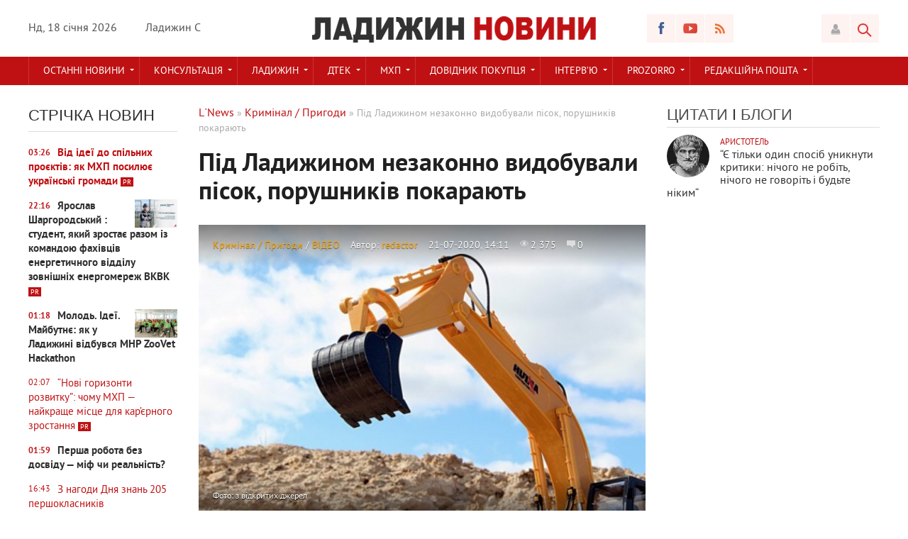

--- FILE ---
content_type: text/html; charset=utf-8
request_url: https://ladyzhyn.news/827-pid-ladyzhynom-nezakonno-vydobuvaly-pisok-porushnykiv-pokarayut.html
body_size: 15852
content:
<!DOCTYPE html>
<html lang="ua-UA">
<head>
<meta charset="utf-8">
<title>Під Ладижином незаконно видобували пісок, порушників покарають &raquo; Ладижин Новини</title>
<meta name="description" content="Невідомі особи незаконно видобували пісок під Лукашівкою. Факт самовільного користування надрами на території піщаного кар’єру одного із недіючих підприємств м. Ладижин виявили обласні екологи під час рейду 15-16 липня. Про це повідомляє Державна екологічна інспекція у Вінницькій області на своїй">
<meta name="keywords" content="користування, видобували, пісок, Державна, екологічна, екологи, повідомляє, інспекція, липня, рейду 15, своїй, строк, Невідомі, фейсбук, сторінці, обласні, Вінницькій, області на, самовільного, надрами на">
<meta name="generator" content="DataLife Engine (http://dle-news.ru)">
<meta property="og:site_name" content="Ладижин Новини">
<meta property="og:type" content="article">
<meta property="og:title" content="Під Ладижином незаконно видобували пісок, порушників покарають">
<meta property="og:url" content="https://ladyzhyn.news/827-pid-ladyzhynom-nezakonno-vydobuvaly-pisok-porushnykiv-pokarayut.html">
<meta property="og:image" content="https://ladyzhyn.news/uploads/posts/2020-07/medium/1595330007_3c71b6.jpg">
<meta property="og:description" content="Невідомі особи незаконно видобували пісок під Лукашівкою. Факт самовільного користування надрами на території піщаного кар’єру одного із недіючих підприємств м. Ладижин виявили обласні екологи під час рейду 15-16 липня. Про це повідомляє Державна екологічна інспекція у Вінницькій області на своїй">
<link rel="search" type="application/opensearchdescription+xml" href="https://ladyzhyn.news/index.php?do=opensearch" title="Ладижин Новини">
<link rel="canonical" href="https://ladyzhyn.news/827-pid-ladyzhynom-nezakonno-vydobuvaly-pisok-porushnykiv-pokarayut.html">
<link rel="alternate" type="application/rss+xml" title="Ладижин Новини" href="https://ladyzhyn.news/rss.xml">
<link href="/engine/editor/css/default.css?v=25" rel="stylesheet" type="text/css">
<script src="/engine/classes/js/jquery.js?v=25"></script>
<script src="/engine/classes/js/jqueryui.js?v=25" defer></script>
<script src="/engine/classes/js/dle_js.js?v=25" defer></script>
<script src="/engine/classes/masha/masha.js?v=25" defer></script>

<meta name="viewport" content="width=device-width; initial-scale=1.0">
<meta name="apple-mobile-web-app-capable" content="yes">
<meta name="apple-mobile-web-app-status-bar-style" content="default">

<link rel="shortcut icon" href="/templates/AmbientMediaRed/images/favicon.ico" type="image/x-icon" />
<link rel="apple-touch-icon" href="/templates/AmbientMediaRed/images/apple-touch-icon.png">
<link rel="apple-touch-icon" sizes="72x72" href="/templates/AmbientMediaRed/images/apple-touch-icon-72x72.png">
<link rel="apple-touch-icon" sizes="114x114" href="/templates/AmbientMediaRed/images/apple-touch-icon-114x114.png">
<link media="screen" href="/templates/AmbientMediaRed/css/style.css"  rel="stylesheet" />
<link media="screen" href="/templates/AmbientMediaRed/css/engine.css"  rel="stylesheet" />
<link media="screen" href="/templates/AmbientMediaRed/css/adaptive.css"  rel="stylesheet" />
<script type="text/javascript" src="/templates/AmbientMediaRed/js/libs.js"></script>

<!--[if lt IE 9]>
    <script src="http://css3-mediaqueries-js.googlecode.com/svn/trunk/css3-mediaqueries.js"></script>
    <script src="http://html5shim.googlecode.com/svn/trunk/html5.js"></script>
<![endif]-->
    

    
    <!-- Global site tag (gtag.js) - Google Analytics -->
<script async src="https://www.googletagmanager.com/gtag/js?id=UA-147986918-1"></script>
<script>
  window.dataLayer = window.dataLayer || [];
  function gtag(){dataLayer.push(arguments);}
  gtag('js', new Date());

  gtag('config', 'UA-147986918-1');
</script>
    
    <!-- Begin 33Across SiteCTRL -->
<script>
var Tynt=Tynt||[];Tynt.push('dKL7k417Kr6BimaKkGJozW');
(function(){var h,s=document.createElement('script');
s.src='https://cdn.tynt.com/ti.js';
h=document.getElementsByTagName('script')[0];
h.parentNode.insertBefore(s,h);})();
</script>
<!-- End 33Across SiteCTRL -->
<script async src="https://pagead2.googlesyndication.com/pagead/js/adsbygoogle.js?client=ca-pub-9117267264627760" crossorigin="anonymous"></script>
</head>
<body>
<script>
<!--
var dle_root       = '/';
var dle_admin      = '';
var dle_login_hash = '45faee255635535b8ea76a96868cb6e9ef1bfe4a';
var dle_group      = 5;
var dle_skin       = 'AmbientMediaRed';
var dle_wysiwyg    = '1';
var quick_wysiwyg  = '1';
var dle_act_lang   = ["Так", "Ні", "Введення", "Скасувати", "Зберегти", "Видалити", "Завантаження. Зачекайте, будь-ласка..."];
var menu_short     = 'Швидке редагування';
var menu_full      = 'Повне редагування';
var menu_profile   = 'Перегляд профілю';
var menu_send      = 'Надіслати повідомлення';
var menu_uedit     = 'Адмінцентр';
var dle_info       = 'Інформація';
var dle_confirm    = 'Підтвердження';
var dle_prompt     = 'Введення інформації';
var dle_req_field  = 'Заповніть всі необхідні поля';
var dle_del_agree  = 'Ви дійсно хочете видалити? Дану дію буде неможливо відмінити.';
var dle_spam_agree = 'Ви дійсно хочете позначити користувача як спамера? Це призведе до видалення усіх його коментарів';
var dle_complaint  = 'Зазначте текст вашої скарги для адміністрації:';
var dle_big_text   = 'Виділена занадто велика ділянка тексту.';
var dle_orfo_title = 'Вкажіть коментар для адміністрації до знайденої помилки на сторінці';
var dle_p_send     = 'Надіслати';
var dle_p_send_ok  = 'Повідомлення успішно надіслане';
var dle_save_ok    = 'Зміни успішно збережені. Оновити сторінку?';
var dle_reply_title= 'Відповідь на коментар';
var dle_tree_comm  = '0';
var dle_del_news   = 'Видалити статтю';
var dle_sub_agree  = 'Ви дійсно хочете підписатися на коментарі до даної публікації?';
var allow_dle_delete_news   = false;
var dle_search_delay   = false;
var dle_search_value   = '';
jQuery(function($){
FastSearch();
});
//-->
</script>

<header class="header">
    <div class="wrap cf">
        <div class="header_left">
            <div class="current_date">
                <script type="text/javascript">
                    var mydate=new Date() 
                    var year=mydate.getYear() 
                    if (year < 1000) year+=1900 
                    var day=mydate.getDay() 
                    var month=mydate.getMonth() 
                    var daym=mydate.getDate() 
                    if (daym<10) 
                    daym="0"+daym 
                    var dayarray=new Array("Нд","Пн","Вт","Ср","Чт","Пт","Сб") 
                    var montharray=new Array("січня","лютого","березня","квітня","травня","червня","липня","серпня","вересня","жовтня","листопада","грудня") 
                    document.write(""+dayarray[day]+", "+daym+" "+montharray[month]+" "+year) 
                </script>
            </div>
			<div class="weather">Ладижин <span class="siT" id="siT0"></span>C
<script type="text/javascript" charset="UTF-8" src="//sinoptik.ua/informers_js.php?title=4&amp;wind=3&amp;cities=303013363&amp;lang=ua"></script></div>
        </div>
        <div class="header_right">
            <ul class="social_menu">
	<li><a href="https://www.facebook.com/ladyzhyn.news" target="_blank" class="fb_icon" rel="nofollow" title="Facebook"></a></li>
	<li><a href="https://www.youtube.com/c/LNews123" target="_blank" class="yt_icon" rel="nofollow" title="YouTube"></a></li>
	<li><a href="/" target="_blank" class="rss_icon" rel="nofollow" title="RSS стрічка"></a></li>
</ul>
            <div class="login_btn group_5" title="Авторизуватись"></div>

<div class="login_block">
    <div class="login_close"></div>
    
    
	<form method="post" action="" class="login_form">
        <label for="login_name">E-Mail:</label>
        <input class="inp" type="text" name="login_name" id="login_name" />

        <label for="login_password">Пароль (<a href="https://ladyzhyn.news/index.php?do=lostpassword">забули?</a>):</label>
        <input class="inp" type="password" name="login_password" id="login_password" />

        <div><input class="ch_box_save" type="checkbox" name="login_not_save" id="login_not_save" value="1"/>

        <label class="not_save_label" for="login_not_save"><span></span>Чужий комп’ютер</label></div>

        <div class="social_login">
			<a href="https://www.facebook.com/dialog/oauth?client_id=100721283742866&amp;redirect_uri=https%3A%2F%2Fladyzhyn.news%2Findex.php%3Fdo%3Dauth-social%26provider%3Dfc&amp;scope=public_profile%2Cemail&amp;display=popup&amp;state=aa3b4d728d0c338e0c07592b01b94241&amp;response_type=code" target="_blank"><img src="/templates/AmbientMediaRed/images/social/facebook.png" /></a>
			<a href="https://accounts.google.com/o/oauth2/auth?client_id=465403564199-gh1pjol7gc6m7njkqo999e2n3okdhebc.apps.googleusercontent.com&amp;redirect_uri=https%3A%2F%2Fladyzhyn.news%2Findex.php%3Fdo%3Dauth-social%26provider%3Dgoogle&amp;scope=https%3A%2F%2Fwww.googleapis.com%2Fauth%2Fuserinfo.email+https%3A%2F%2Fwww.googleapis.com%2Fauth%2Fuserinfo.profile&amp;state=aa3b4d728d0c338e0c07592b01b94241&amp;response_type=code" target="_blank"><img src="/templates/AmbientMediaRed/images/social/google.png" /></a>
        </div>

        <button class="enter-btn site_button" onclick="submit();" type="submit" title="Увійти">Увійти</button>
        <input name="login" type="hidden" id="login" value="submit" />
        <div class="reg-link"><a href="https://ladyzhyn.news/index.php?do=register" title="Реєстрація на сайті">Реєстрація</a></div>
    </form>
    
</div>
<div class="login_overlay"></div>
            <button class="search_btn"></button>
        </div>
        <h1 class="logo">
            <a href="/"><img src="/templates/AmbientMediaRed/images/logo.png" alt="" /></a>            
        </h1>
    </div>
</header>
<div class="searchblock wrap cf">
    <form method="post" action="">
        <input type="hidden" name="subaction" value="search" />
        <input type="hidden" name="do" value="search" />
        <input id="story" name="story" type="text" value="Пошук" onfocus='if (this.value == "Пошук") { this.value=""; }' onblur='if (this.value == "") { this.value="Пошук"; }' class="searchform" />
        <input type="submit" class="searchbt" title="Знайти" value="" />
    </form>
</div>
   
<nav class="nav">
    <div class="wrap">
        <button class="nav_btn"></button>
        <ul class="main_nav"> <!-- Основное меню -->
			<li class="drop"><a href="/lastnews/" class="dropi">Останні новини</a>
                <ul> </ul>
            </li>
            
            <li class="drop"><a href="/consult/" class="dropi">Консультація</a>
                <ul>  </ul>
            </li>
            
            <li class="drop"><a href="/novyny/" class="dropi">ЛАДИЖИН</a>
                <ul></ul>
            </li>
            
            <li class="drop"><a href="/dtek/" class="dropi">ДТЕК</a>
                <ul> </ul>
            </li>
             <li class="drop"><a href="/mhp/" class="dropi">МХП</a>
                <ul> </ul>
            </li>
            
           <li class="drop"><a href="vid-pershoi-osoby" class="dropi">ДОВІДНИК ПОКУПЦЯ</a>
                <ul>
                   <li> <a href="/">Магазини</a></li>
                   <li> <a href="/">Кафе, бари, ресторани</a></li>
                 </ul>
            </li> 
           
            <li class="drop"><a href="/inervyu/" class="dropi">Інтерв’ю</a>
                <ul>  </ul>
            </li>
             
             <li class="drop"><a href="/prozorro/" class="dropi">PROZORRO</a>
                <ul> </ul>
            </li>
           <li class="drop"><a href="/redakciyna-poshta/" class="dropi">Редакційна пошта</a>
                <ul>   </ul>
            </li>
	   </ul>
    </div>
</nav>
    <!-- Дополнительное меню 
<section class="second_nav">
    <div class="wrap">
        <ul>
            <li class="first_item">Гарячі новини</li>
          <li><a href="https://youtu.be/ElL4d46kPgs">Капітальний ремонт площі: підміна клінкерної бурківки?</a></li>
          <li><a href="https://ladyzhyn.news/byudjet-barometr/">Куди ще направили бюджетні кошти Ладижина</a></li>
        </ul>
    </div>
</section>-->
<section class="container">
    <section class="content wrap cf">
        <section class="left cf">
		    
            <div class="left_col">
                <!-- Последние новости -->
                 <!-- Последние новости -->
<div class="mblock last_news_widget">
    <h4>Стрічка новин</h4> 
    <a href="https://ladyzhyn.news/2035-vid-ideyi-do-spilnykh-proyektiv-yak-mkhp-posylyuye-ukrayinski-gromady.html" class="cf last_news imp icolor">
    <div class="last_time">03:26</div>
    
    <div class="last_news_title">Від ідеї до спільних проєктів: як МХП посилює українські громади</div>
    
    
	
    
        
    <div class="doc">PR</div>
</a><a href="https://ladyzhyn.news/2034-yaroslav-shargorodskyj-student-yakyj-zrostaye-razom-iz-komandoyu-fakhivciv-energetychnogo-viddilu-zovnishnikh-energomerezh-vkvk.html" class="cf last_news imp">
    <div class="last_time">22:16</div>
    <div class="post_img" style="background-image:url(https://ladyzhyn.news/uploads/posts/2025-11/medium/1764101319_shargorodskyj.jpg);"></div>
    <div class="last_news_title">Ярослав Шаргородський : студент, який зростає разом із командою фахівців енергетичного відділу зовнішніх енергомереж ВКВК</div>
    
    
	
    
        
    <div class="doc">PR</div>
</a><a href="https://ladyzhyn.news/2033-molod-ideyi-majbutnye-yak-u-ladyzhyni-vidbuvsya-mhp-zoovet-hackathon.html" class="cf last_news imp">
    <div class="last_time">01:18</div>
    <div class="post_img" style="background-image:url(https://ladyzhyn.news/uploads/posts/2025-11/medium/1762902923_photo_2025-11-12_00-59-38.jpg);"></div>
    <div class="last_news_title">Молодь. Ідеї. Майбутнє: як у Ладижині відбувся MHP ZooVet Hackathon</div>
    
    
	
    
        
    
</a><a href="https://ladyzhyn.news/2032-novi-goryzonty-rozvytku-chomu-mkhp-najkrasche-misce-dlya-karyernogo-zrostannya.html" class="cf last_news icolor">
    <div class="last_time">02:07</div>
    
    <div class="last_news_title">“Нові горизонти розвитку”: чому МХП — найкраще місце для кар’єрного зростання</div>
    
    
	
    
        
    <div class="doc">PR</div>
</a><a href="https://ladyzhyn.news/2031-persha-robota-bez-dosvidu-mif-chy-realnist.html" class="cf last_news imp">
    <div class="last_time">01:59</div>
    
    <div class="last_news_title">Перша робота без досвіду — міф чи реальність?</div>
    
    
	
    
        
    
</a><a href="https://ladyzhyn.news/2030-z-nagody-dnya-znan-205-pershoklasnykiv-ladyzhynskogo-regionu-otrymaly-vid-mkhp-yaskravi-nabory-z-korysnym-ta-smachnym-napovnennyam.html" class="cf last_news icolor">
    <div class="last_time">16:43</div>
    
    <div class="last_news_title">З нагоди Дня знань 205 першокласників Ладижинського регіону отримали від МХП яскраві набори з корисним та смачним наповненням</div>
    
    
	
    
        
    
</a><a href="https://ladyzhyn.news/2029-u-mkhp-diye-programa-syla-zhinok-scho-dopomagaye-realizuvaty-sebe-v-tekhnichnykh-i-vyrobnychykh-profesiyakh.html" class="cf last_news imp">
    <div class="last_time">14:55</div>
    <div class="post_img" style="background-image:url(https://ladyzhyn.news/uploads/posts/2025-07/medium/1753790159_foto2.jpg);"></div>
    <div class="last_news_title">У МХП діє програма «Сила жінок», що допомагає реалізувати себе в технічних і виробничих професіях</div>
    
    
	
    
        
    <div class="doc">PR</div>
</a><a href="https://ladyzhyn.news/2028-vidpovidalnyj-biznes-u-diyi-rol-vinnyckoyi-ptakhofabryky-v-rozvytku-regionu.html" class="cf last_news imp">
    <div class="last_time">13:55</div>
    
    <div class="last_news_title">Відповідальний бізнес у дії: роль Вінницької птахофабрики в розвитку регіону</div>
    
    
	
    
        
    <div class="doc">PR</div>
</a><a href="https://ladyzhyn.news/2027-u-2024-roci-vinnycka-ptakhofabryka-pererakhuvala-do-byudzhetiv-ponad-15-mlrd-grn.html" class="cf last_news">
    <div class="last_time">01:02</div>
    <div class="post_img" style="background-image:url(https://ladyzhyn.news/uploads/posts/2025-02/medium/1740006022_photo_2025-02-19_12-58-18.jpg);"></div>
    <div class="last_news_title">У 2024 році Вінницька птахофабрика перерахувала до бюджетів понад 1,5 млрд грн</div>
    
    
	
    
        
    
</a><a href="https://ladyzhyn.news/2026-mkhp-stvoryuye-umovy-dlya-rozvytku-kozhnogo-pracivnyka-nezalezhno-vid-viku-dosvidu-chy-stati-golovne-zrobyty-pershyj-krok.html" class="cf last_news imp">
    <div class="last_time">01:21</div>
    <div class="post_img" style="background-image:url(https://ladyzhyn.news/uploads/posts/2025-02/medium/1738451883_3.jpg);"></div>
    <div class="last_news_title">МХП створює умови для розвитку кожного працівника, незалежно від віку, досвіду чи статі. Головне — зробити перший крок</div>
    
    
	
    
        
    <div class="doc">PR</div>
</a><a href="https://ladyzhyn.news/2025-kultura-u-fokusi-gromad-granty-do-1-mln-grn.html" class="cf last_news icolor">
    <div class="last_time">01:00</div>
    <div class="post_img" style="background-image:url(https://ladyzhyn.news/uploads/posts/2025-01/medium/1737932388_kultura-mkhp-ukf.jpg);"></div>
    <div class="last_news_title">Культура - у фокусі громад. Гранти до 1 млн грн</div>
    
    
	
    
        
    
</a><a href="https://ladyzhyn.news/2024-z-medsestry-u-vodijky-istoriya-nataliyi-makovijchuk-yaka-zminyla-svoye-zhyttya-z-mkhp.html" class="cf last_news imp">
    <div class="last_time">15:52</div>
    <div class="post_img" style="background-image:url(https://ladyzhyn.news/uploads/posts/2025-01/medium/1737932130_photo_2025-01-27_00-30-14.jpg);"></div>
    <div class="last_news_title">З медсестри у водійки: історія Наталії Маковійчук, яка змінила своє життя з МХП</div>
    
    
	
    
        
    <div class="doc">PR</div>
</a><a href="https://ladyzhyn.news/2023-za-pidtrymky-kompaniyi-mkhp-zyavytsya-povne-zibrannya-tvoriv-vasylya-stusa.html" class="cf last_news">
    <div class="last_time">00:31</div>
    <div class="post_img" style="background-image:url(https://ladyzhyn.news/uploads/posts/2024-11/medium/1730672989_photo_2024-11-04_00-03-48.jpg);"></div>
    <div class="last_news_title">За підтримки компанії МХП з’явиться Повне зібрання творів Василя  Стуса</div>
    
    
	
    
        
    
</a><a href="https://ladyzhyn.news/2022-mkhp-odyn-iz-lideriv-sered-vyrobnykiv-myasa-ptyci-na-yevropejskomu-ta-globalnomu-rynkakh.html" class="cf last_news imp icolor">
    <div class="last_time">01:00</div>
    <div class="post_img" style="background-image:url(https://ladyzhyn.news/uploads/posts/2024-10/medium/1729807150_photo_2024-10-24_10-22-28.jpg);"></div>
    <div class="last_news_title">МХП один із лідерів серед виробників м’яса птиці на європейському та глобальному ринках</div>
    
    
	
    
        
    <div class="doc">PR</div>
</a><a href="https://ladyzhyn.news/2021-uryad-velykoyi-brytaniyi-ogoloshuye-nabir-100-uchasnykiv-do-regionalnoyi-biznes-akseleracijnoyi-programy.html" class="cf last_news imp">
    <div class="last_time">13:44</div>
    <div class="post_img" style="background-image:url(https://ladyzhyn.news/uploads/posts/2024-09/medium/1726137735_vizual-do-publikacij.png);"></div>
    <div class="last_news_title">Уряд Великої Британії оголошує набір 100 учасників до регіональної бізнес-акселераційної програми</div>
    
    
	
    
        
    
</a><a href="https://ladyzhyn.news/2020-mkhp-vdruge-uvijshla-do-top-najbilshykh-ukrayinskykh-investoriv.html" class="cf last_news imp icolor">
    <div class="last_time">00:27</div>
    
    <div class="last_news_title">МХП вдруге увійшла до ТОП найбільших українських інвесторів</div>
    
    
	
    
        
    
</a><a href="https://ladyzhyn.news/2019-vinnycka-ptakhofabryka-splatyla-7213-mln-grn-podatkiv-u-i-pivrichchi-2024-roku.html" class="cf last_news imp icolor">
    <div class="last_time">12:12</div>
    
    <div class="last_news_title">«Вінницька птахофабрика» сплатила 721,3 млн грн податків у I півріччі 2024 року</div>
    
    
	
    
        
    <div class="doc">PR</div>
</a><a href="https://ladyzhyn.news/2018-v-centri-ladyzhyna-vidkryly-magazyn-merezhi-myasomarket-vid-mkhp.html" class="cf last_news icolor">
    <div class="last_time">23:30</div>
    <div class="post_img" style="background-image:url(https://ladyzhyn.news/uploads/posts/2024-04/medium/1713988397_dsc_0830.jpg);"></div>
    <div class="last_news_title">В центрі Ладижина відкрили магазин мережі «М’ясомаркет» від МХП</div>
    
    
	
    <div class="exclusive">ексклюзив</div>
        
    <div class="doc">PR</div>
</a><a href="https://ladyzhyn.news/2017-mkhp-gromadi-vijskovym-vazhlyvo-rozumity-scho-yikhni-rodyny-v-bezpeci-z-pidtrymkoyu-ta-dopomogoyu.html" class="cf last_news imp">
    <div class="last_time">17:58</div>
    <div class="post_img" style="background-image:url(https://ladyzhyn.news/uploads/posts/2024-04/medium/1712500817_petro-andriyec-foto111111.jpg);"></div>
    <div class="last_news_title">МХП-Громаді: військовим важливо розуміти, що їхні родини в безпеці, з підтримкою та допомогою</div>
    
    
	
    
        
    
</a><a href="https://ladyzhyn.news/2016-mkhp-poruch-yak-kompaniya-dopomagaye-veteranam-ta-veterankam-povertatysya-do-cyvilnogo-zhyttya.html" class="cf last_news">
    <div class="last_time">23:10</div>
    <div class="post_img" style="background-image:url(https://ladyzhyn.news/uploads/posts/2024-04/medium/1712002037_mhp-poruch-kejs-kaver.png);"></div>
    <div class="last_news_title">МХП Поруч: Як компанія допомагає ветеранам та ветеранкам повертатися до цивільного життя</div>
    
    
	
    
        
    <div class="doc">PR</div>
</a><a href="https://ladyzhyn.news/2015-startuvav-novyy-sezon-konkursu-biznes-idey-roby-svoye.html" class="cf last_news imp icolor">
    <div class="last_time">21:24</div>
    <div class="post_img" style="background-image:url(https://ladyzhyn.news/uploads/posts/2024-03/medium/1711567012_logo-2.png);"></div>
    <div class="last_news_title">СТАРТУВАВ НОВИЙ СЕЗОН КОНКУРСУ БІЗНЕС-ІДЕЙ «РОБИ СВОЄ»</div>
    
    
	
    
        
    <div class="doc">PR</div>
</a><a href="https://ladyzhyn.news/2014-veterany-ta-yikhni-rodyny-z-vinnychchyny-mozhut-otrymaty-granty-do-100-tys-grn.html" class="cf last_news">
    <div class="last_time">17:07</div>
    
    <div class="last_news_title">Ветерани та їхні родини з Вінниччини можуть отримати гранти до 100 тис. грн</div>
    
    
	
    
        
    
</a><a href="https://ladyzhyn.news/2013-6-grudnya-v-ladyzhyni-svyatkuvatymut-den-svyatogo-mykolaya.html" class="cf last_news icolor">
    <div class="last_time">11:43</div>
    <div class="post_img" style="background-image:url(https://ladyzhyn.news/uploads/posts/2023-12/medium/1701510299_img_20231120_112735.jpg);"></div>
    <div class="last_news_title">6 грудня в Ладижині святкуватимуть День святого Миколая</div>
    
    
	
    
        
    
</a><a href="https://ladyzhyn.news/2012-v-ladyzhyni-rozroblyayut-programu-reabilitaciyi-zakhysnykiv-ukrayiny.html" class="cf last_news">
    <div class="last_time">19:15</div>
    <div class="post_img" style="background-image:url(https://ladyzhyn.news/uploads/posts/2023-05/medium/1685549768_10-foto.jpg);"></div>
    <div class="last_news_title">В Ладижині розробляють програму реабілітації захисників України</div>
    
    
	
    <div class="exclusive">ексклюзив</div>
        
    
</a><a href="https://ladyzhyn.news/2011-khudozhnyky-i-dyzajnery-ladyzhyna-takozh-dopomagayut-zsu.html" class="cf last_news">
    <div class="last_time">19:10</div>
    <div class="post_img" style="background-image:url(https://ladyzhyn.news/uploads/posts/2023-05/medium/1685549021_09-foto.jpg);"></div>
    <div class="last_news_title">Художники і дизайнери Ладижина також допомагають ЗСУ</div>
    
    
	
    <div class="exclusive">ексклюзив</div>
        
    
</a><a href="https://ladyzhyn.news/2010-ladyzhynski-volontery-vygotovlyayut-odyn-maskuvalnyj-kostyum-pryblyzno-za-dvi-godyny.html" class="cf last_news">
    <div class="last_time">15:05</div>
    <div class="post_img" style="background-image:url(https://ladyzhyn.news/uploads/posts/2023-05/medium/1685015980_08-foto.jpg);"></div>
    <div class="last_news_title">Ладижинські волонтери виготовляють один маскувальний костюм приблизно за дві години</div>
    
    
	
    <div class="exclusive">ексклюзив</div>
        
    
</a><a href="https://ladyzhyn.news/2009-7-mln-grn-na-gromady-startuvav-novyj-sezon-konkursu-chas-diyaty-ukrayino.html" class="cf last_news imp">
    <div class="last_time">22:01</div>
    
    <div class="last_news_title">7 млн грн на громади: стартував новий сезон конкурсу “Час діяти, Україно!”</div>
    
    
	
    
        
    <div class="doc">PR</div>
</a><a href="https://ladyzhyn.news/2008-u-ladyzhyni-pid-chas-vijny-zapustyly-sytuacijnyj-centr-zi-shtuchnym-intelektom.html" class="cf last_news">
    <div class="last_time">22:16</div>
    <div class="post_img" style="background-image:url(https://ladyzhyn.news/uploads/posts/2023-05/medium/1683141165_07-foto.jpg);"></div>
    <div class="last_news_title">У Ладижині під час війни запустили ситуаційний центр зі штучним інтелектом</div>
    
    
	
    
        
    
</a><a href="https://ladyzhyn.news/2007-blyzko-tysyachi-malenkykh-ladyzhynciv-obsliduvaly-likari-okhmatdytu.html" class="cf last_news">
    <div class="last_time">14:39</div>
    <div class="post_img" style="background-image:url(https://ladyzhyn.news/uploads/posts/2023-04/medium/1681212283_06-foto.jpg);"></div>
    <div class="last_news_title">Близько тисячі маленьких ладижинців обслідували лікарі Охматдиту</div>
    
    
	
    <div class="exclusive">ексклюзив</div>
        
    
</a><a href="https://ladyzhyn.news/2006-143-dytyny-perebuvayuchy-za-kordonom-prodovzhuyut-zdobuvaty-osvitu-v-ladyzhyni-dystancijno.html" class="cf last_news">
    <div class="last_time">22:18</div>
    <div class="post_img" style="background-image:url(https://ladyzhyn.news/uploads/posts/2023-03/medium/1680203316_05-foto.jpg);"></div>
    <div class="last_news_title">143 дитини, перебуваючи за кордоном, продовжують здобувати освіту в Ладижині дистанційно</div>
    
    
	
    <div class="exclusive">ексклюзив</div>
        
    
</a>
    <a href="/lastnews/" class="all_news" title="Всі новини">Більше новин</a>
</div>
                                        
            <section class="side_block"><script async src="https://pagead2.googlesyndication.com/pagead/js/adsbygoogle.js"></script>
<!-- Боковий-2 LADYZHYN.NEWS -->
<ins class="adsbygoogle"
     style="display:block"
     data-ad-client="ca-pub-9117267264627760"
     data-ad-slot="7575449529"
     data-ad-format="auto"
     data-full-width-responsive="true"></ins>
<script>
     (adsbygoogle = window.adsbygoogle || []).push({});
</script></section>
            <!-- баннер сайдбар -->
            </div>
			<div class="mid_col">
			    <div class="sort"><span id="dle-speedbar"><span itemscope itemtype="http://data-vocabulary.org/Breadcrumb"><a href="https://ladyzhyn.news/" itemprop="url"><span itemprop="title">L`News</span></a></span> &raquo; <span itemscope itemtype="http://data-vocabulary.org/Breadcrumb"><a href="https://ladyzhyn.news/kryminal-prygody/" itemprop="url"><span itemprop="title">Кримінал / Пригоди</span></a></span> &raquo; Під Ладижином незаконно видобували пісок, порушників покарають</span></div> <br><br>
                
               <!---- 
                 --->
                
				<div id='dle-content'><div class="full-story" itemscope itemtype="http://schema.org/Article">
    <h1 class="post_title">
        <span id="news-title" itemprop="name">Під Ладижином незаконно видобували пісок, порушників покарають</span>
    </h1>
    <div class="article_img">
        
       <img src="/uploads/posts/2020-07/medium/1595330007_3c71b6.jpg" /> 
        <div class="photo_source">Фото: з відкритих джерел</div>  
                
        <div class="article_img_info grad_bg cf">
            <div class="article_img_item"><a href="https://ladyzhyn.news/kryminal-prygody/">Кримінал / Пригоди</a> / <a href="https://ladyzhyn.news/video/">ВІДЕО</a></div>
            <div class="article_img_item" itemprop="author">Автор: <a onclick="ShowProfile('redactor', 'https://ladyzhyn.news/user/redactor/', '0'); return false;" href="https://ladyzhyn.news/user/redactor/">redactor</a></div>
            <time class="article_img_item"><meta itemprop="datePublished" content="21-07-2020, 14:11" />21-07-2020, 14:11</time>
            <div class="article_img_item views"><meta itemprop="interactionCount" content="UserPageVisits:2 375" />2 375</div>
            <div class="article_img_item comments-num"><meta itemprop="interactionCount" content="UserComments:0" />0</div>
        </div>
    </div>
              <div class="top_adv"><script async src="https://pagead2.googlesyndication.com/pagead/js/adsbygoogle.js"></script>
<!-- В новині LADYZHYN.NEWS -->
<ins class="adsbygoogle"
     style="display:block"
     data-ad-client="ca-pub-9117267264627760"
     data-ad-slot="8257975800"
     data-ad-format="auto"
     data-full-width-responsive="true"></ins>
<script>
     (adsbygoogle = window.adsbygoogle || []).push({});
</script></div><br><!-- баннер -->
    <div class="post_content cf"  itemprop="description">
        Невідомі особи незаконно видобували пісок під Лукашівкою. Факт самовільного користування надрами на території піщаного кар’єру одного із недіючих підприємств м. Ладижин виявили обласні екологи під час рейду 15-16 липня. Про це <a href="https://www.facebook.com/1542344732476488/videos/1158878071142359/?__xts__%5B0%5D=68.[base64]&amp;__tn__=-R" rel="external noopener noreferrer">повідомляє</a> Державна екологічна інспекція у Вінницькій області на своїй сторінці у фейсбук.<br><br>Зазначається, що пісок видобували екскаватором та вантажили його на вантажні автомобілі за відсутності спеціального дозволу на користування надрами.<br><br>Щоб встановити особу правопорушника та провести першочергові слідчі дії на місце незаконного видобутку по лінії 102 екологи викликали оперативну групу місцевого відділення поліції. <br><br>Наразі правоохоронними органами вирішується питання щодо відкриття кримінального провадження за статтею 240 ККУ. <br>Нагадаємо, незаконне видобування корисних копалин загальнодержавного значення карається штрафом від чотирьохсот до семисот неоподатковуваних мінімумів доходів громадян, або обмеженням волі на строк до трьох років, або позбавленням волі на той самий строк.<br><!--dle_media_begin:https://youtu.be/JmGeaAHv20c--><iframe width="560" height="315" src="https://www.youtube.com/embed/JmGeaAHv20c?feature=oembed" frameborder="0" allow="accelerometer; autoplay; encrypted-media; gyroscope; picture-in-picture" allowfullscreen></iframe><!--dle_media_end-->        
            <div class="top_adv"><script async src="https://pagead2.googlesyndication.com/pagead/js/adsbygoogle.js"></script>
<!-- В новині LADYZHYN.NEWS -->
<ins class="adsbygoogle"
     style="display:block"
     data-ad-client="ca-pub-9117267264627760"
     data-ad-slot="8257975800"
     data-ad-format="auto"
     data-full-width-responsive="true"></ins>
<script>
     (adsbygoogle = window.adsbygoogle || []).push({});
</script></div><br><!-- баннер -->
        
		
        
		
              
    </div>
    <aside class="mblock ignore-select cf">
        <div class="ratebox"><div id='ratig-layer-827'>
	<div class="rating">
		<ul class="unit-rating">
		<li class="current-rating" style="width:0%;">0</li>
		<li><a href="#" title="Погано" class="r1-unit" onclick="doRate('1', '827'); return false;">1</a></li>
		<li><a href="#" title="Задовільно" class="r2-unit" onclick="doRate('2', '827'); return false;">2</a></li>
		<li><a href="#" title="Середньо" class="r3-unit" onclick="doRate('3', '827'); return false;">3</a></li>
		<li><a href="#" title="Добре" class="r4-unit" onclick="doRate('4', '827'); return false;">4</a></li>
		<li><a href="#" title="Відмінно" class="r5-unit" onclick="doRate('5', '827'); return false;">5</a></li>
		</ul>
	</div>
</div></div>
        
        <div class="service_buttons">
		    <a href="https://ladyzhyn.news/print:page,1,827-pid-ladyzhynom-nezakonno-vydobuvaly-pisok-porushnykiv-pokarayut.html"><i class="print_button" title="Версія для друку"></i></a>
            
        </div> 
        <div class="social-likes">
                <div class="facebook" title="Поділитись на Фейсбуці">Лайк</div><div 
                class="twitter" title="Поділитись у Твіттері">Твіт</div><div 
                class="plusone" title="Поділитись в Гугл-плюсі">Плюсую</div>
        </div>
    </aside>
    
    
    
    <script src="/templates/AmbientMediaRed/js/social-likes.min.js"></script>
	 
            <div class="info"> Шановний читач, Ви зайшли на сайт як незарєстрований користувач. Рекомендуємо Вам <a href="/index.php?do=register" title="зареєструватись" >зареєструватись</a> або зайти на сайт під своїм іменем. </div>
    

        <div class="hblock cf comments">
            <h4>0 коментарів</h4>
            <!--dlecomments-->
            <!--dlenavigationcomments-->
        </div>

</div><div class="full-story"> 
	<h1 class="post_title">Інформаційне повідомлення</h1>
	<div class="info">Відвідувачі, які знаходяться в групі <strong>Гості</strong>, не можуть залишати коментарі до даної публікації.</div>
</div>



    
        <div class="hblock cf related_news_block">
            <h4>Читайте також:</h4>
            <article class="related_news_post">
    <a href="https://ladyzhyn.news/572-scho-robyty-koly-velykyj-brat-povertayetsya-do-tebe-spynoyu-obdnuvatysya.html" title="Громадська платформа &quot;Ладижин-2030&quot; вирішила об’єднати зусилля разом  з активістами сусідніх громад з метою створення розширеної Ладижинської ОТГ" style="background-image:url(https://ladyzhyn.news/uploads/posts/2020-02/medium/1582184084_img_20200129_120843.jpg);" class="related-news post_img">
    	<div class="related_title">Громадська платформа &quot;Ладижин-2030&quot; вирішила об’єднати зусилля разом  з активістами сусідніх громад з метою створення розширеної Ладижинської ОТГ</div>
    </a>
</article><article class="related_news_post">
    <a href="https://ladyzhyn.news/545-viktor-zhovtyak-perevirka-z-pytan-praci-mozhe-pryjty-lyshe-za-napravlennyam.html" title="Віктор Жовтяк: перевірка з питань праці може прийти лише за направленням" style="background-image:url(https://ladyzhyn.news/uploads/posts/2020-02/medium/1580977011_1504802196_zhovtyak.jpg);" class="related-news post_img">
    	<div class="related_title">Віктор Жовтяк: перевірка з питань праці може прийти лише за направленням</div>
    </a>
</article><article class="related_news_post">
    <a href="https://ladyzhyn.news/533-na-vinnychchyni-vidbulas-rotaciya-kerivnykiv-viddilen-policiyi-ladyzhynske-ocholyv-vasyl-kostyshen.html" title="На Вінниччині відбулась ротація керівників відділень поліції, Ладижинське очолив Василь Костишен" style="background-image:url(https://ladyzhyn.news/uploads/posts/2020-01/medium/1580283196_cd8ec5e541934b4b0a95b404ac990b35-wide-big.jpg);" class="related-news post_img">
    	<div class="related_title">На Вінниччині відбулась ротація керівників відділень поліції, Ладижинське очолив Василь Костишен</div>
    </a>
</article><article class="related_news_post">
    <a href="https://ladyzhyn.news/458-ivan-patramanskyj-derzhava-ne-mozhe-buty-vyschoyu-za-lyudynu.html" title="Іван Патраманський: Держава не може бути вищою за людину" style="background-image:url(https://ladyzhyn.news/uploads/posts/2019-12/medium/1576680839_imgonline-com-ua-autocontrast-junw8hx8b8a.jpg);" class="related-news post_img">
    	<div class="related_title">Іван Патраманський: Держава не може бути вищою за людину</div>
    </a>
</article><article class="related_news_post">
    <a href="https://ladyzhyn.news/348-miskogo-golovu-ladyzhyna-namagayutsya-prytyagnuty-do-adminvidpovidalnosti-za-neprylyudnennya-vidkrytykh-danykh.html" title="Міського голову Ладижина намагаються притягнути до адмінвідповідальності за неоприлюднення відкритих даних" style="background-image:url(https://ladyzhyn.news/uploads/posts/2019-10/medium/1572439457_1401520200_dscn3332.jpg);" class="related-news post_img">
    	<div class="related_title">Міського голову Ладижина намагаються притягнути до адмінвідповідальності за неоприлюднення відкритих даних</div>
    </a>
</article>
        </div>
    </div>
                <!-- Количество строк зависит от количества ваших категорий -->
<div class="top_news_category cf">
<!-- Новини -->
<!-- Бюджетний барометр -->
<!-- Місто -->
<!-- Влада -->
<!-- Бізнес -->
<!-- Громада -->
<!-- Тільки правда -->
<!-- Від першої особи -->
</div>
            </div>
			
            
        </section>
        <aside class="right">
            <section class="side_block">
                <h4 class="side_header"><a href="/cytaty/">Цитати</a> і <a href="/blogy/">блоги</a></h4>
                <article class="custom_blogs clr">
    <a href="/user/Аристотель/news/" title="Усі публікації автора"><img src="//ladyzhyn.news/uploads/fotos/foto_2.jpg" alt="Аристотель" class="blogs_avatar" /></a>
	<a class="blogs_login" href="/user/Аристотель/news/" title="Усі публікації автора">Аристотель</a>
	<div class="blogs_title cf">
	    <a href="https://ladyzhyn.news/20-cytata-arystotelya-pro-krytyku.html">“Є тільки один спосіб уникнути критики: нічого не робіть, нічого не говоріть і будьте ніким“</a>
	</div>
</article>
                
            </section>

                        
            <section class="side_block"><script async src="https://pagead2.googlesyndication.com/pagead/js/adsbygoogle.js"></script>
<!-- Боковий-1 LADYZHYN.NEWS -->
<ins class="adsbygoogle"
     style="display:block"
     data-ad-client="ca-pub-9117267264627760"
     data-ad-slot="4156731659"
     data-ad-format="auto"
     data-full-width-responsive="true"></ins>
<script>
     (adsbygoogle = window.adsbygoogle || []).push({});
</script></section>
            <!-- баннер сайдбар -->

            <section class="side_block top_news_widget">
			    <div class="tabs_header">
				    <span>Читають</span>
					<span>Коментують</span>
				</div>
				<div class="tab_panel">
				    <div class="tab_box"><a href="https://ladyzhyn.news/2034-yaroslav-shargorodskyj-student-yakyj-zrostaye-razom-iz-komandoyu-fakhivciv-energetychnogo-viddilu-zovnishnikh-energomerezh-vkvk.html"  class="custom_top cf">
	<div class="post_img" style="background-image:url(https://ladyzhyn.news/uploads/posts/2025-11/medium/1764101319_shargorodskyj.jpg);"></div>
	<div class="last_news_title">Ярослав Шаргородський : студент, який зростає разом із командою фахівців енергетичного відділу зовнішніх енергомереж ВКВК</div>
    
	
	<span class="top_views">470</span>
</a><a href="https://ladyzhyn.news/2035-vid-ideyi-do-spilnykh-proyektiv-yak-mkhp-posylyuye-ukrayinski-gromady.html"  class="custom_top cf">
	
	<div class="last_news_title">Від ідеї до спільних проєктів: як МХП посилює українські громади</div>
    
	
	<span class="top_views">207</span>
</a></div>
					<div class="tab_box"><a href="https://ladyzhyn.news/2034-yaroslav-shargorodskyj-student-yakyj-zrostaye-razom-iz-komandoyu-fakhivciv-energetychnogo-viddilu-zovnishnikh-energomerezh-vkvk.html"  class="custom_top cf">
	<div class="post_img" style="background-image:url(https://ladyzhyn.news/uploads/posts/2025-11/medium/1764101319_shargorodskyj.jpg);"></div>
	<div class="last_news_title">Ярослав Шаргородський : студент, який зростає разом із командою фахівців енергетичного відділу зовнішніх енергомереж ВКВК</div>
    
	
	<span class="top_comments">0</span>
</a><a href="https://ladyzhyn.news/2035-vid-ideyi-do-spilnykh-proyektiv-yak-mkhp-posylyuye-ukrayinski-gromady.html"  class="custom_top cf">
	
	<div class="last_news_title">Від ідеї до спільних проєктів: як МХП посилює українські громади</div>
    
	
	<span class="top_comments">0</span>
</a></div>	
				</div>
			</section>  
              

            <section class="side_block">
                <h4 class="side_header">Валюта</h4>
                <!--Kurs.com.ua main 300x130 Ладыжин blue-->
<div id='kurs-com-ua-informer-main-300x130-ladyjin-blue-container'><a href="//old.kurs.com.ua/ua/informer" id="kurs-com-ua-informer-main-300x130-ladyjin-blue" title="Курс валют информер Украина" rel="nofollow" target="_blank">Информер курса валют</a></div>
<script type='text/javascript'>
(function() {var iframe = '<ifr'+'ame src="//old.kurs.com.ua/ua/informer/inf2/1144?color=blue" width="300" height="130" frameborder="0" vspace="0" scrolling="no" hspace="0"></ifr'+'ame>';var container = document.getElementById('kurs-com-ua-informer-main-300x130-ladyjin-blue');container.parentNode.innerHTML = iframe;})();
</script>
<noscript><img src='//old.kurs.com.ua/static/images/informer/kurs.png' width='52' height='26' alt='kurs.com.ua: курс валют в Украине!' title='Курс валют' border='0' /></noscript>
<!--//Kurs.com.ua main 300x130 Ладыжин blue-->

<!--Kurs.com.ua regional 301x370 Винница blue-->
<div id='kurs-com-ua-informer-regional-301x370-15-vinnica-blue-container'><a href="//old.kurs.com.ua/ua/informer" id="kurs-com-ua-informer-regional-301x370-15-vinnica-blue" title="Курс валют информер Украина" rel="nofollow" target="_blank">Информер курса валют</a></div>
<script type='text/javascript'>
(function() {var iframe = '<ifr'+'ame src="//old.kurs.com.ua/ua/informer/regional2/15/367?color=blue" width="301" height="370" frameborder="0" vspace="0" scrolling="no" hspace="0"></ifr'+'ame>';var container = document.getElementById('kurs-com-ua-informer-regional-301x370-15-vinnica-blue');container.parentNode.innerHTML = iframe;})();
</script>
<noscript><img src='//old.kurs.com.ua/static/images/informer/kurs.png' width='52' height='26' alt='kurs.com.ua: курс валют в Украине!' title='Курс валют' border='0' /></noscript>
<!--//Kurs.com.ua regional 301x370 Винница blue-->
            </section>
                                    
            <section class="side_block"><script async src="https://pagead2.googlesyndication.com/pagead/js/adsbygoogle.js"></script>
<!-- Боковий-2 LADYZHYN.NEWS -->
<ins class="adsbygoogle"
     style="display:block"
     data-ad-client="ca-pub-9117267264627760"
     data-ad-slot="7575449529"
     data-ad-format="auto"
     data-full-width-responsive="true"></ins>
<script>
     (adsbygoogle = window.adsbygoogle || []).push({});
</script></section>
            <!-- баннер сайдбар -->
            <section class="side_block">
                <h4 class="side_header">Календар</h4>
                <div id="calendar-layer"><table id="calendar" class="calendar"><tr><th colspan="7" class="monthselect"><a class="monthlink" onclick="doCalendar('12','2025','right'); return false;" href="https://ladyzhyn.news/2025/12/" title="Попередній місяць">&laquo;</a>&nbsp;&nbsp;&nbsp;&nbsp;Січень 2026&nbsp;&nbsp;&nbsp;&nbsp;&raquo;</th></tr><tr><th class="workday">Пн</th><th class="workday">Вт</th><th class="workday">Ср</th><th class="workday">Чт</th><th class="workday">Пт</th><th class="weekday">Сб</th><th class="weekday">Нд</th></tr><tr><td colspan="3">&nbsp;</td><td  class="day" >1</td><td  class="day" >2</td><td  class="weekday" >3</td><td  class="weekday" >4</td></tr><tr><td  class="day" >5</td><td  class="day" >6</td><td  class="day" >7</td><td  class="day" >8</td><td  class="day" >9</td><td  class="weekday" >10</td><td  class="weekday" >11</td></tr><tr><td  class="day" >12</td><td  class="day" >13</td><td  class="day" >14</td><td  class="day" >15</td><td  class="day" >16</td><td  class="weekday" >17</td><td  class="weekday day-current" >18</td></tr><tr><td  class="day" >19</td><td  class="day" >20</td><td  class="day" >21</td><td  class="day" >22</td><td  class="day" >23</td><td  class="weekday" >24</td><td  class="weekday" >25</td></tr><tr><td  class="day" >26</td><td  class="day" >27</td><td  class="day" >28</td><td  class="day" >29</td><td  class="day" >30</td><td  class="weekday" >31</td><td colspan="1">&nbsp;</td></tr></table></div>
            </section>



            
            <section class="side_block">
                <!-- FaceBook Widget 

                <div class="fb-like-box" data-href="https://www.facebook.com/ladyzhyn.news" data-width="300" data-height="280" data-colorscheme="light" data-show-faces="true" data-header="true" data-stream="false" data-show-border="true"></div>-->
             <iframe src="https://www.facebook.com/plugins/page.php?href=https%3A%2F%2Fwww.facebook.com%2Fladyzhyn.news%2F&tabs=timeline&width=300&height=600&small_header=false&adapt_container_width=true&hide_cover=false&show_facepile=true&appId" width="300" height="600" style="border:none;overflow:hidde" scrolling="no" frameborder="0" allowTransparency="true"></iframe>
            
            </section>
            <!-- баннер сайдбар -->           
             
                 
        </aside>
    </section>
</section>
<footer class="footer">
    <div class="wrap cf">
        <div class="footer_nav">
            <ul>
                <li><a href="#">Новини</a></li>
                <li><a href="#">ДТЕК</a></li>
                <li><a href="#">МХП</a></li>
                <li><a href="#">Місто</a></li>
                <li><a href="#">Влада</a></li>
                <li><a href="#">Громада</a></li>
                <li><a href="#">Фото</a></li>
                <li><a href="#">Відео</a></li>
                <li><a href="#">Розслідування</a></li>
                <li><a href="#">Бюджетний барометр</a></li>
                <li><a href="#">Інтерв’ю</a></li>
                <li><a href="#">Аналітика</a></li>                                                                                                                                      
            <ul>
        </div>
        <div class="footer_links">
            <ul>
                <li><a href="#">Реклама на сайті</a></li>
                <li><a href="#">Про проект</a></li>
                <li><a href="#">Редакційна політика</a></li>
                <li><a href="/index.php?do=feedback">Контакти</a></li>
            </ul>
        </div>
        <div class="about"><em>18+</em>
© 2018 Всі права захищені. ПП "Медіа Дністер"- Код ЄДРПОУ 40988883
</br>
Будь-яке копіювання, в т.ч. окремих частин текстів чи зображень, публікація чи републікація, передрук або будь-яке інше поширення інформації з цього сайту, незалежно в якій формі або яким технічним способом воно здійснюватиметься, без вказування авторства цієї інформацї суворо забороняється. Під час цитування інформації в друкованих виданнях - посилання на першоджерело є обов’язковим. Допускається цитування матеріалів сайту на інших сайтах без отримання попередньої згоди автора, у разі обов’язкового розміщення в матеріалі прямого, відкритого для пошукових систем, гіперпосилання на наш сайт, за умови його розміщення не нижче, ніж у другому абзаці ре-райтового тексту. 
  </div>
        <div class="counters">
            <span>
                <!-- I.UA counter --><a href="https://www.i.ua/" target="_blank" onclick="this.href='https://i.ua/r.php?227220';" title="Rated by I.UA">
<script type="text/javascript"><!--
iS='http'+(window.location.protocol=='https:'?'s':'')+
'://r.i.ua/s?u227220&p175&n'+Math.random();
iD=document;if(!iD.cookie)iD.cookie="b=b; path=/";if(iD.cookie)iS+='&c1';
iS+='&d'+(screen.colorDepth?screen.colorDepth:screen.pixelDepth)
+"&w"+screen.width+'&h'+screen.height;
iT=iR=iD.referrer.replace(iP=/^[a-z]*:\/\//,'');iH=window.location.href.replace(iP,'');
((iI=iT.indexOf('/'))!=-1)?(iT=iT.substring(0,iI)):(iI=iT.length);
if(iT!=iH.substring(0,iI))iS+='&f'+escape(iR);
iS+='&r'+escape(iH);
iD.write('<img src="'+iS+'" border="0" width="88" height="31" />');
//--></script></a><!-- End of I.UA counter -->
            </span> 
        </div>
    </div>
</footer>

<script>
    $(document).ready(function() {
    $('.side_block').ttabs();
    });
</script>


<div id="fb-root"></div>
<script>(function(d, s, id) {
  var js, fjs = d.getElementsByTagName(s)[0];
  if (d.getElementById(id)) return;
  js = d.createElement(s); js.id = id;
  js.src = "//connect.facebook.net/ru_RU/all.js#xfbml=1";
  fjs.parentNode.insertBefore(js, fjs);
}(document, 'script', 'facebook-jssdk'));</script>

<script type="text/javascript"> 
$(function() { 
$(window).scroll(function() { 
if($(this).scrollTop() != 0) { 
$('#totop').fadeIn(); 
} else { 
$('#totop').fadeOut(); 
} 
}); 
$('#totop').click(function() { 
$('body,html').animate({scrollTop:0},800); 
}); 
}); 
</script>
<div id="totop"></div>
</body>
</html>
<!-- DataLife Engine Copyright SoftNews Media Group (http://dle-news.ru) -->


--- FILE ---
content_type: text/html; charset=utf-8
request_url: https://www.google.com/recaptcha/api2/aframe
body_size: 268
content:
<!DOCTYPE HTML><html><head><meta http-equiv="content-type" content="text/html; charset=UTF-8"></head><body><script nonce="WjM1jO8MtuV0J4EKTs_Raw">/** Anti-fraud and anti-abuse applications only. See google.com/recaptcha */ try{var clients={'sodar':'https://pagead2.googlesyndication.com/pagead/sodar?'};window.addEventListener("message",function(a){try{if(a.source===window.parent){var b=JSON.parse(a.data);var c=clients[b['id']];if(c){var d=document.createElement('img');d.src=c+b['params']+'&rc='+(localStorage.getItem("rc::a")?sessionStorage.getItem("rc::b"):"");window.document.body.appendChild(d);sessionStorage.setItem("rc::e",parseInt(sessionStorage.getItem("rc::e")||0)+1);localStorage.setItem("rc::h",'1768741940951');}}}catch(b){}});window.parent.postMessage("_grecaptcha_ready", "*");}catch(b){}</script></body></html>